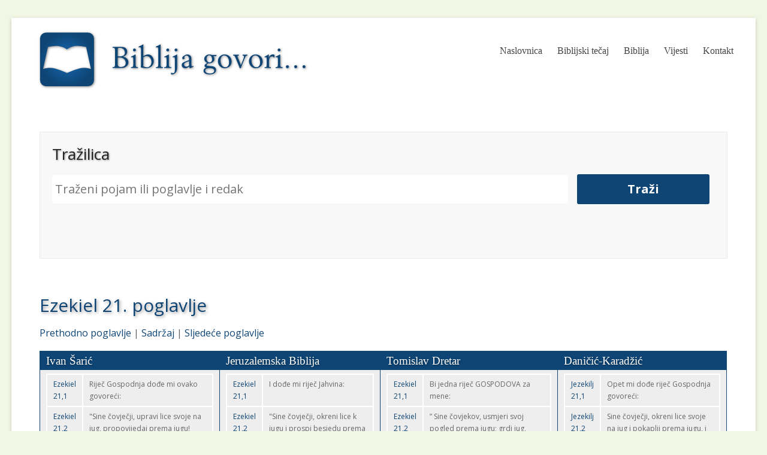

--- FILE ---
content_type: text/html; charset=UTF-8
request_url: http://biblija.biblija-govori.hr/glava.php?gid=823&prijevod=sve
body_size: 33215
content:
<!DOCTYPE html>
<html>
<head>
	<link rel="shortcut icon" href="../favicon.ico" />

	<!-- Meta -->
	<meta charset="utf-8" />
	<meta name="description" content="Pretražite svoju Bibliju uz pomoć naše tražilice. Usporedni prikaz u četiri najzastupljenije prijevoda na ovim prostorima. " />
	<meta name="keywords" content="Biblija, Bog Isus, Božja Riječ, Sveto Pismo, hrvatski, tražilica, pretraživač" /> 

  
	<!-- Stilovi -->
<link rel="stylesheet" href="https://biblija-govori.hr/skins/bg/css/reset.css" />
<link rel="stylesheet" href="https://biblija-govori.hr/skins/bg/css/text.css" />
<link rel="stylesheet" href="https://biblija-govori.hr/skins/bg/css/style.css"  />
	
<link rel='stylesheet' id='spacious_style-css' href='https://biblija-govori.hr/wp-content/themes/spacious/style.css?ver=bf3aac8524c0dbab73486520290457c8' type='text/css' media='all' />
<link rel="stylesheet" href="biblija.css" />
<script type="text/javascript" src="https://biblija-govori.hr/wp-includes/js/jquery/jquery.min.js?ver=3.7.1" id="jquery-core-js"></script>
<script type="text/javascript" src="https://biblija-govori.hr/wp-includes/js/jquery/jquery-migrate.min.js?ver=3.4.1" id="jquery-migrate-js"></script>
	<script type="text/javascript">
	   document.createElement("header");
	   document.createElement("nav");
	   document.createElement("aside");
	   document.createElement("article");
	   document.createElement("section");
	   document.createElement("footer");
	</script>
		<style type="text/css" title="currentStyle">
			@import "media/css/demo_page.css";
			@import "media/css/demo_table.css";
			div.table_Wrapper { border:10px solid blue; }
		</style>
		<script type="text/javascript" language="javascript" src="media/js/jquery.js"></script>

<!--[if lt IE 7]>
<script type="text/javascript" src="https://biblija-govori.hr/skins/vs/js/DD_belatedPNG_0.0.8a-min.js"></script>
<script>
  DD_belatedPNG.fix('.prozirno');
</script>
<![endif]-->
<title>Ezekiel 21. poglavlje</title>

</head><body class="custom-background">
    <section id="page">

<header id="header-text-nav-wrap" class="inner-wrap">
	   <div id="header-left-section">
	    <a href="https://biblija.biblija-govori.hr/"><img src="[data-uri]" class="prozirno"></a>
	   </div><!--8ff86b--><!--/8ff86b-->

	   <div id="header-right-section">
		  <nav id="site-navigation" class="main-navigation">
				<ul id="menu-top" class="menunav-menu">
					<li><a href="https://biblija-govori.hr/">Naslovnica</a></li>
					<li><a href="https://biblijskeistine.hr/" target="_blank">Biblijski tečaj</a></li>
					<li><a href="https://biblija.biblija-govori.hr/">Biblija</a></li>
					<li><a href="https://jutarnji.biblija-govori.hr/">Vijesti</a></li>
					<li><a href="https://biblija-govori.hr/kontakt.html">Kontakt</a></li>
				</ul>
		  </nav>
	   </div>
	   <div class="clearfix"></div>
	</header><section class="inner-wrap">
							 <article>
								 <div id="trazilica">
<h3>Tražilica</h3>
<form action="index.php" method="get">
<input type="text" name="term" id="pojam" placeholder="Traženi pojam ili poglavlje i redak"> 
<input type="hidden" name="prijevod" value="sve">
<input id="trazi" name="trazi" type="submit" value="Traži">
</form></div>

<h1>Ezekiel 21. poglavlje</h1>
<a href='glava.php?gid=822&prijevod=sve'>Prethodno poglavlje</a> | <a href='/'>Sadržaj</a> | <a href='glava.php?gid=824&prijevod=sve'>Sljedeće poglavlje</a><br /><br /><table class='b'>
    <tr>
        <td class='c'>Ivan Šarić</td>
        <td class='c'>Jeruzalemska Biblija</td>
        <td class='c'>Tomislav Dretar</td>
        <td class='c'>Daničić-Karadžić</td>
    </tr>
    <tr><td valign='top' class='b'><table cellpadding='2' cellspacing='2'>
<tr><td><a name='1'></a><a href='glava.php?prijevod=saric&knjiga=Ezekiel&glava=21#1'>Ezekiel 21,1</a></td><td>Riječ Gospodnja dođe mi ovako govoreći:</td></tr>
<tr><td><a name='2'></a><a href='glava.php?prijevod=saric&knjiga=Ezekiel&glava=21#2'>Ezekiel 21,2</a></td><td>"Sine čovječji, upravi lice svoje na jug, propovijedaj prema jugu! Prorokuj proti šumi, što je u južnoj zemlji!</td></tr>
<tr><td><a name='3'></a><a href='glava.php?prijevod=saric&knjiga=Ezekiel&glava=21#3'>Ezekiel 21,3</a></td><td>I reci šumi u južnoj zemlji: "Čuj riječ Gospodnju: "Ovako veli svemogući Gospod: 'Evo, ja ću zapaliti u tebi oganj; on će proždrijeti u tebi svako drvo zeleno i svako drvo suho. Plamen razgorjeli neće se ugasiti, i sva će se lica od južne zemlje do sjevera opržiti.</td></tr>
<tr><td><a name='4'></a><a href='glava.php?prijevod=saric&knjiga=Ezekiel&glava=21#4'>Ezekiel 21,4</a></td><td>Svako će tijelo vidjeti, da sam ga ja, Gospod, raspalio, i neće se ugasiti."</td></tr>
<tr><td><a name='5'></a><a href='glava.php?prijevod=saric&knjiga=Ezekiel&glava=21#5'>Ezekiel 21,5</a></td><td>Tada sam ja rekao: "Ah, svemogući Gospode, oni će reci za me: 'Ne govori li taj uvijek u prispodobama?'"</td></tr>
<tr><td><a name='6'></a><a href='glava.php?prijevod=saric&knjiga=Ezekiel&glava=21#6'>Ezekiel 21,6</a></td><td>Tada mi dođe riječ Gospodnja ovako govoreći:</td></tr>
<tr><td><a name='7'></a><a href='glava.php?prijevod=saric&knjiga=Ezekiel&glava=21#7'>Ezekiel 21,7</a></td><td>Sine čovječji, upravi lice svoje prema Jerusalemu! Propovijedaj svetištu njegovu! Prorokuj proti zemlji Izraelovoj!</td></tr>
<tr><td><a name='8'></a><a href='glava.php?prijevod=saric&knjiga=Ezekiel&glava=21#8'>Ezekiel 21,8</a></td><td>Reci zemlji Izraelovoj: Ovako veli Gospod: 'Evo, ja ću postupati proti tebi. Izvući ću mač svoj iz korica njegovih i istrijebit ću iz tebe pravedne i bezbožne.</td></tr>
<tr><td><a name='9'></a><a href='glava.php?prijevod=saric&knjiga=Ezekiel&glava=21#9'>Ezekiel 21,9</a></td><td>Jer hoću da istrijebim iz tebe pravedne i bezbožne, zato će izaći mač moj iz korica svojih proti svakome tijelu od juga do sjevera.</td></tr>
<tr><td><a name='10'></a><a href='glava.php?prijevod=saric&knjiga=Ezekiel&glava=21#10'>Ezekiel 21,10</a></td><td>Svako će tijelo spoznati, da sam ja, Gospod, izvukao mač svoj iz korica njegovih: on se neće više vratiti u njih.</td></tr>
<tr><td><a name='11'></a><a href='glava.php?prijevod=saric&knjiga=Ezekiel&glava=21#11'>Ezekiel 21,11</a></td><td>A ti, sine čovječji, uzdiši s klimavim bedrima! U gorkosti uzdiši pred očima njihovim!</td></tr>
<tr><td><a name='12'></a><a href='glava.php?prijevod=saric&knjiga=Ezekiel&glava=21#12'>Ezekiel 21,12</a></td><td>Ako te upitaju: 'Zašto uzdišeš?, reci: "Zbog jednog strahovita časa, od kojega očajavaju sva srca, klonu sve ruke, nestane svake srčanosti, oslabe sva koljena. Evo, to ide i ispunja se'", govori svemogući Gospod.</td></tr>
<tr><td><a name='13'></a><a href='glava.php?prijevod=saric&knjiga=Ezekiel&glava=21#13'>Ezekiel 21,13</a></td><td>Dođe mi riječ Gospodnja ovako govoreći:</td></tr>
<tr><td><a name='14'></a><a href='glava.php?prijevod=saric&knjiga=Ezekiel&glava=21#14'>Ezekiel 21,14</a></td><td>"Sine čovječji, prorokuj i reci: Ovako veli Gospod: Reci: 'Mač, mač je naoštren i također uglađen:</td></tr>
<tr><td><a name='15'></a><a href='glava.php?prijevod=saric&knjiga=Ezekiel&glava=21#15'>Ezekiel 21,15</a></td><td>Da kolje, naoštren je; da sijeva, uglađen je. On rascjepka žezlo sinovima onih, koji su prezreli svaki prut.</td></tr>
<tr><td><a name='16'></a><a href='glava.php?prijevod=saric&knjiga=Ezekiel&glava=21#16'>Ezekiel 21,16</a></td><td>Dao se je ugladiti, da ga prihvati jedna ruka. Naoštren je mač i uglađen, da se stavi u ruku ubojici.</td></tr>
<tr><td><a name='17'></a><a href='glava.php?prijevod=saric&knjiga=Ezekiel&glava=21#17'>Ezekiel 21,17</a></td><td>Viči i jauči, sine čovječji! Jer on dolazi na narod moj, na sve kolike knezove Izraelove. Pod mač su oni pali s narodom mojim. Zato se udaraj po bedru svojemu!</td></tr>
<tr><td><a name='18'></a><a href='glava.php?prijevod=saric&knjiga=Ezekiel&glava=21#18'>Ezekiel 21,18</a></td><td>Jer dolazi kušnja. Ali što će se dogoditi, kad više ne bude žezla prezirateljice?' govori svemogući Gospod.</td></tr>
<tr><td><a name='19'></a><a href='glava.php?prijevod=saric&knjiga=Ezekiel&glava=21#19'>Ezekiel 21,19</a></td><td>A ti prorokuj, sine čovječji, i pljeskaj rukama! Podvostručit će se mač, jest, potrostručit će se ubojni mač, mač velikoga pokolja, što ih opkoljava,</td></tr>
<tr><td><a name='20'></a><a href='glava.php?prijevod=saric&knjiga=Ezekiel&glava=21#20'>Ezekiel 21,20</a></td><td>Da očajavaju srca i da ih mnogo padne na vratima njihovim! O maču, o maču! Pripravljen je da sijeva, naoštren je da kolje.</td></tr>
<tr><td><a name='21'></a><a href='glava.php?prijevod=saric&knjiga=Ezekiel&glava=21#21'>Ezekiel 21,21</a></td><td>Udari nadesno! Okreni nalijevo, kamo je upravljen oštrac tvoj!</td></tr>
<tr><td><a name='22'></a><a href='glava.php?prijevod=saric&knjiga=Ezekiel&glava=21#22'>Ezekiel 21,22</a></td><td>I ja ću pljeskati rukama i iskaliti gnjev svoj. Ja, Gospod, rekao sam!'"</td></tr>
<tr><td><a name='23'></a><a href='glava.php?prijevod=saric&knjiga=Ezekiel&glava=21#23'>Ezekiel 21,23</a></td><td>Riječ Gospodnja dođe mi ovako govoreći:</td></tr>
<tr><td><a name='24'></a><a href='glava.php?prijevod=saric&knjiga=Ezekiel&glava=21#24'>Ezekiel 21,24</a></td><td>"A ti, sine čovječji, nacrtaj sebi dva puta, kamo će doći mač kralja babilonskoga! Obadva neka izlaze iz jedne zemlje! Stavi kažiput na početku puta u grad!</td></tr>
<tr><td><a name='25'></a><a href='glava.php?prijevod=saric&knjiga=Ezekiel&glava=21#25'>Ezekiel 21,25</a></td><td>Načini jedan put tako, da može doći mač u Rabu Amona i u Judu u utvrđeni Jerusalem!</td></tr>
<tr><td><a name='26'></a><a href='glava.php?prijevod=saric&knjiga=Ezekiel&glava=21#26'>Ezekiel 21,26</a></td><td>Jer kralj babilonski stoji na rasputici, gdje počinju dva puta, da upita proročište. On trese Strijele, pita terafime, gleda u jetra.</td></tr>
<tr><td><a name='27'></a><a href='glava.php?prijevod=saric&knjiga=Ezekiel&glava=21#27'>Ezekiel 21,27</a></td><td>U desnici njegovoj pada ždrijeb na Jerusalem: "on ima namjestiti ubojne sprave, podignuti ratnu viku, dati da zaori poziv u boj, namjestiti ubojne sprave proti vratima, načiniti opkope, posagraditi opsadne kule.</td></tr>
<tr><td><a name='28'></a><a href='glava.php?prijevod=saric&knjiga=Ezekiel&glava=21#28'>Ezekiel 21,28</a></td><td>A njima se je činilo, da je proročište varavo; oni su bili prisegli najsvetije zakletve. Ali im on doziva na pamet krivnju njihovu, da zapadnu u ropstvo.</td></tr>
<tr><td><a name='29'></a><a href='glava.php?prijevod=saric&knjiga=Ezekiel&glava=21#29'>Ezekiel 21,29</a></td><td>Zato ovako veli svemogući Gospod: "Jer ste dozvali na pamet krivnju svoju, tako da su se otkrili prekršaji vaši i grijehi se vaši pokazali u svim djelima vašim, jer ste došli na pamet, zato ćete biti pohvatani rukom njegovom.</td></tr>
<tr><td><a name='30'></a><a href='glava.php?prijevod=saric&knjiga=Ezekiel&glava=21#30'>Ezekiel 21,30</a></td><td>A ti, nepošteni, bezbožni kneže Izraelov, kojemu je došao dan u vrijeme, kad se čini kraj grijehu:</td></tr>
<tr><td><a name='31'></a><a href='glava.php?prijevod=saric&knjiga=Ezekiel&glava=21#31'>Ezekiel 21,31</a></td><td>Ovako vel svemogući Gospod: "Dolje s tim povezom oko glave! Dolje s tom krunom! Ovo nije ovo. Nisko se ima uzvisiti, visoko se ima poniziti.</td></tr>
<tr><td><a name='32'></a><a href='glava.php?prijevod=saric&knjiga=Ezekiel&glava=21#32'>Ezekiel 21,32</a></td><td>Uništit ću, uništit ću, uništit ću ga, i neće ga više bih, dok ne dođe onaj, kojemu po pravu pripada: 'njemu ću ga dati.'</td></tr>
<tr><td><a name='33'></a><a href='glava.php?prijevod=saric&knjiga=Ezekiel&glava=21#33'>Ezekiel 21,33</a></td><td>A ti, sine čovječji, prorokuj i reci: Ovako veli svemogući Gospod za Amonce i za njihovo podsmijevanje. Reci: 'Mač, mač je trgnut da kolje, uglađen je da sijeva, da blista,</td></tr>
<tr><td><a name='34'></a><a href='glava.php?prijevod=saric&knjiga=Ezekiel&glava=21#34'>Ezekiel 21,34</a></td><td>- Dok su ti viđali prijevaru i proricali laži - da te metnu na vrat oskvrnjenima, bezbožnicima, kojima je došao dan, kad se čini kraj grijehu.</td></tr>
<tr><td><a name='35'></a><a href='glava.php?prijevod=saric&knjiga=Ezekiel&glava=21#35'>Ezekiel 21,35</a></td><td>Vrati se u gradove svoje, ml mjesto, gdje si se rodio! U zemlji podrijetla tvojega sudit ću ti.</td></tr>
<tr><td><a name='36'></a><a href='glava.php?prijevod=saric&knjiga=Ezekiel&glava=21#36'>Ezekiel 21,36</a></td><td>Izlit ću na te gnjev svoj, raspalit ću proti tebi oganj razjarenosti svoje, predat ću te u ruke okrutnim ljudima, koji kuju propast tvoju.</td></tr>
<tr><td><a name='37'></a><a href='glava.php?prijevod=saric&knjiga=Ezekiel&glava=21#37'>Ezekiel 21,37</a></td><td>Ognju ćeš biti hrana. Krv će ti teći na zemlju! Nećeš se više spominjati, jer ja, Gospod, rekao sam.'"</td></tr>
</table></td><td valign='top' class='b'><table cellpadding='2' cellspacing='2'>
<tr><td><a name='1'></a><a href='glava.php?prijevod=stvarnost&knjiga=Ezekiel&glava=21#1'>Ezekiel 21,1</a></td><td> I dođe mi riječ Jahvina:</td></tr>
<tr><td><a name='2'></a><a href='glava.php?prijevod=stvarnost&knjiga=Ezekiel&glava=21#2'>Ezekiel 21,2</a></td><td>"Sine čovječji, okreni lice k  jugu i prospi besjedu prema jugu te prorokuj protiv šume u kraju  negepskom.</td></tr>
<tr><td><a name='3'></a><a href='glava.php?prijevod=stvarnost&knjiga=Ezekiel&glava=21#3'>Ezekiel 21,3</a></td><td>Reci šumi negepskoj: `Poslušaj riječ Jahvinu! Ovako  govori Jahve Gospod: Evo, zapalit ću usred tebe oganj i on će  proždrijeti u tebi svako drvo, zeleno i suho! Razgorjeli se oganj  neće utrnuti dok sve ne izgori od sjevera do juga.</td></tr>
<tr><td><a name='4'></a><a href='glava.php?prijevod=stvarnost&knjiga=Ezekiel&glava=21#4'>Ezekiel 21,4</a></td><td>I svi će  vidjeti da sam ja, Jahve, zapalio taj oganj i neće se ugasiti.`</td></tr>
<tr><td><a name='5'></a><a href='glava.php?prijevod=stvarnost&knjiga=Ezekiel&glava=21#5'>Ezekiel 21,5</a></td><td>Rekoh na to: "Jao, Jahve Gospode, ta oni će za mene reći:  `Evo opet pričalice s pričama!`</td></tr>
<tr><td><a name='6'></a><a href='glava.php?prijevod=stvarnost&knjiga=Ezekiel&glava=21#6'>Ezekiel 21,6</a></td><td>I dođe mi riječ Jahvina:</td></tr>
<tr><td><a name='7'></a><a href='glava.php?prijevod=stvarnost&knjiga=Ezekiel&glava=21#7'>Ezekiel 21,7</a></td><td>"Sine čovječji, okreni lice  prema Jeruzalemu i prospi besjedu protiv njegova Svetišta i prorokuj  protiv zemlje Izraelove.</td></tr>
<tr><td><a name='8'></a><a href='glava.php?prijevod=stvarnost&knjiga=Ezekiel&glava=21#8'>Ezekiel 21,8</a></td><td>Reci zemlji Izraelovoj: `Ovako govori  Jahve Gospod: Evo me na te! Trgnut ću mač iz korica, istrijebit  ću iz tebe sve - i pravedna i bezbožna!</td></tr>
<tr><td><a name='9'></a><a href='glava.php?prijevod=stvarnost&knjiga=Ezekiel&glava=21#9'>Ezekiel 21,9</a></td><td>Da iz tebe istrijebim  pravedna i bezbožna, trgnut ću evo mač iz korica na svako tijelo, od sjevera do juga.</td></tr>
<tr><td><a name='10'></a><a href='glava.php?prijevod=stvarnost&knjiga=Ezekiel&glava=21#10'>Ezekiel 21,10</a></td><td>I svako će tijelo spoznati da sam ja, Jahve, isukao mač svoj iz korica i da ga više neću u njih vratiti!</td></tr>
<tr><td><a name='11'></a><a href='glava.php?prijevod=stvarnost&knjiga=Ezekiel&glava=21#11'>Ezekiel 21,11</a></td><td>A ti, sine čovječji, kukaj kao da su ti sva rebra polomljena, kukaj gorko, njima na oči!</td></tr>
<tr><td><a name='12'></a><a href='glava.php?prijevod=stvarnost&knjiga=Ezekiel&glava=21#12'>Ezekiel 21,12</a></td><td>Ako li te zapitaju: `Što toliko  kukaš?` reci im: `Zbog vijesti koja stiže, od koje će sva srca  zamrijeti i sve ruke klonuti, svaki duh biti utučen i svako koljeno  klecati. Evo, dolazi, već je tu!` Tako govori Jahve Gospod.</td></tr>
<tr><td><a name='13'></a><a href='glava.php?prijevod=stvarnost&knjiga=Ezekiel&glava=21#13'>Ezekiel 21,13</a></td><td>I dođe mi riječ Jahvina:</td></tr>
<tr><td><a name='14'></a><a href='glava.php?prijevod=stvarnost&knjiga=Ezekiel&glava=21#14'>Ezekiel 21,14</a></td><td>"Sine čovječji, prorokuj!  Ovako govori Jahve Gospod. Reci: `Mač! Mač! Naoštren i osvjetlan!</td></tr>
<tr><td><a name='15'></a><a href='glava.php?prijevod=stvarnost&knjiga=Ezekiel&glava=21#15'>Ezekiel 21,15</a></td><td>Za klanje naoštren, osvjetlan da sijeva.</td></tr>
<tr><td><a name='16'></a><a href='glava.php?prijevod=stvarnost&knjiga=Ezekiel&glava=21#16'>Ezekiel 21,16</a></td><td>Osvjetlan da ga ruka prihvati, mač naoštren, osvjetlan da se stavi u ruke ubojici.</td></tr>
<tr><td><a name='17'></a><a href='glava.php?prijevod=stvarnost&knjiga=Ezekiel&glava=21#17'>Ezekiel 21,17</a></td><td>A ti, sine čovječji, plači, nariči! Jer, evo, mač je već na narod moj isukan, mač na izraelske knezove: svi su oni s mojim narodom maču izručeni! Udri se stoga u slabine!`</td></tr>
<tr><td><a name='18'></a><a href='glava.php?prijevod=stvarnost&knjiga=Ezekiel&glava=21#18'>Ezekiel 21,18</a></td><td>Dođe kušnja, i odbačenoga žezla više biti neće - riječ je Jahve Gospoda.</td></tr>
<tr><td><a name='19'></a><a href='glava.php?prijevod=stvarnost&knjiga=Ezekiel&glava=21#19'>Ezekiel 21,19</a></td><td>A ti, sine čovječji, prorokuj i rukama plješći. Neka se udvostruči, neka se utrostruči taj mač pokolja, mač pokolja golema što ih odasvud okružuje.</td></tr>
<tr><td><a name='20'></a><a href='glava.php?prijevod=stvarnost&knjiga=Ezekiel&glava=21#20'>Ezekiel 21,20</a></td><td>Da zadršću srca, da bude žrtava nebrojenih, na svaka sam vrata postavio mač, pripravljen da k`o munja sijeva, za pokolje naoštren.</td></tr>
<tr><td><a name='21'></a><a href='glava.php?prijevod=stvarnost&knjiga=Ezekiel&glava=21#21'>Ezekiel 21,21</a></td><td>Natrag! Desno! Naprijed! Lijevo!</td></tr>
<tr><td><a name='22'></a><a href='glava.php?prijevod=stvarnost&knjiga=Ezekiel&glava=21#22'>Ezekiel 21,22</a></td><td>I ja ću pljeskati rukama, iskaliti gnjev svoj na njima! Ja, Jahve, rekoh!</td></tr>
<tr><td><a name='23'></a><a href='glava.php?prijevod=stvarnost&knjiga=Ezekiel&glava=21#23'>Ezekiel 21,23</a></td><td>I dođe mi riječ Jahvina:</td></tr>
<tr><td><a name='24'></a><a href='glava.php?prijevod=stvarnost&knjiga=Ezekiel&glava=21#24'>Ezekiel 21,24</a></td><td>"Sine čovječji, zacrtaj  dva puta kuda da pođe mač kralja babilonskoga. Neka oba puta  izlaze iz iste zemlje! Na raskršću puta ka gradu stavi putokaz.</td></tr>
<tr><td><a name='25'></a><a href='glava.php?prijevod=stvarnost&knjiga=Ezekiel&glava=21#25'>Ezekiel 21,25</a></td><td>Zacrtaj maču put da dođe u Rabat Bene Amon i u Judeju, u  utvrđeni Jeruzalem.</td></tr>
<tr><td><a name='26'></a><a href='glava.php?prijevod=stvarnost&knjiga=Ezekiel&glava=21#26'>Ezekiel 21,26</a></td><td>Jer kralj babilonski stoji na početku  puta, na raspuću dvaju putova, i pita znamenja - miješa strijele, ispituje terafime i motri jetru.</td></tr>
<tr><td><a name='27'></a><a href='glava.php?prijevod=stvarnost&knjiga=Ezekiel&glava=21#27'>Ezekiel 21,27</a></td><td>Znamenja mu u desnici kažu:  na Jeruzalem; da ondje namjesti zidodere, da naredi pokolj, da  podigne zidodere protiv vrata, da naspe nasip i sagradi opsadne  kule.</td></tr>
<tr><td><a name='28'></a><a href='glava.php?prijevod=stvarnost&knjiga=Ezekiel&glava=21#28'>Ezekiel 21,28</a></td><td>Ali će se njima učiniti da je znamenje lažno, jer mu  se zakleše na vjernost. Ali će ih on tada podsjetiti na njihovo  vjerolomstvo u koje se uloviše.</td></tr>
<tr><td><a name='29'></a><a href='glava.php?prijevod=stvarnost&knjiga=Ezekiel&glava=21#29'>Ezekiel 21,29</a></td><td>Zato, ovako govori Jahve  Gospod: `Jer bez prestanka podsjećate na svoja bezakonja otkrivajući  opačine i pokazujući grijehe u svim svojim djelima - da, jer  bez prestanka na njih podsjećate, u njih ćete se uloviti.</td></tr>
<tr><td><a name='30'></a><a href='glava.php?prijevod=stvarnost&knjiga=Ezekiel&glava=21#30'>Ezekiel 21,30</a></td><td>A  tebi, nečasni i bezbožnički kneže izraelski, tebi dođe dan i  čas posljednjega zločina.`</td></tr>
<tr><td><a name='31'></a><a href='glava.php?prijevod=stvarnost&knjiga=Ezekiel&glava=21#31'>Ezekiel 21,31</a></td><td>Ovako govori Jahve Gospod: `Skini  mitru s glave i odloži kraljevski vijenac! Jer sve se mijenja:  tko bi dolje, bit će uzvišen, a tko bi gore, bit će ponižen.</td></tr>
<tr><td><a name='32'></a><a href='glava.php?prijevod=stvarnost&knjiga=Ezekiel&glava=21#32'>Ezekiel 21,32</a></td><td>Ruševine, ruševine, ruševine ću postaviti kakvih nije bilo, dok ne dođe onaj koji ima suditi, jer ja ću mu predati sud.`</td></tr>
<tr><td><a name='33'></a><a href='glava.php?prijevod=stvarnost&knjiga=Ezekiel&glava=21#33'>Ezekiel 21,33</a></td><td>Sine čovječji, prorokuj: Ovako govori Jahve Gospod sinovima  Amonovim o njihovoj sramoti. Reci: `Mač! Mač za pokolj isukan  i naoštren da siječe, da kao munja sijeva,</td></tr>
<tr><td><a name='34'></a><a href='glava.php?prijevod=stvarnost&knjiga=Ezekiel&glava=21#34'>Ezekiel 21,34</a></td><td>a tebi dotle isprazno  viđaju, laž proriču - da se stavi pod vrat zlikovcima zloglasnim, kojima, eto, dođe dan i čas posljednjega zločina!</td></tr>
<tr><td><a name='35'></a><a href='glava.php?prijevod=stvarnost&knjiga=Ezekiel&glava=21#35'>Ezekiel 21,35</a></td><td>Ali vrati  mač u korice! U mjestu gdje si nastao i u zemlji gdje si se rodio  ja ću ti suditi.</td></tr>
<tr><td><a name='36'></a><a href='glava.php?prijevod=stvarnost&knjiga=Ezekiel&glava=21#36'>Ezekiel 21,36</a></td><td>Ondje ću na te gnjev svoj izliti i raspiriti  protiv tebe plamen srdžbe svoje i predati te u ruke okrutnim  ljudima, vještim zatornicima.</td></tr>
<tr><td><a name='37'></a><a href='glava.php?prijevod=stvarnost&knjiga=Ezekiel&glava=21#37'>Ezekiel 21,37</a></td><td>I bit ćeš hrana ognju, a krv  će tvoja zemljom protjecati. I nitko te živ više neće spominjati!  Jer ja, Jahve, tako rekoh.`</td></tr>
</table></td><td valign='top' class='b'><table cellpadding='2' cellspacing='2'>
<tr><td><a name='1'></a><a href='glava.php?prijevod=dretar&knjiga=Ezekiel&glava=21#1'>Ezekiel 21,1</a></td><td>Bi jedna riječ GOSPODOVA za mene:</td></tr>
<tr><td><a name='2'></a><a href='glava.php?prijevod=dretar&knjiga=Ezekiel&glava=21#2'>Ezekiel 21,2</a></td><td>” Sine čovjekov, usmjeri svoj pogled prema jugu; grdi jug, izgovori jedno proročanstvo protiv šume Negev .</td></tr>
<tr><td><a name='3'></a><a href='glava.php?prijevod=dretar&knjiga=Ezekiel&glava=21#3'>Ezekiel 21,3</a></td><td>Ti ćeš reći šumi Negev: Slušaj riječ GOSPODOVU: Ovako govori Gospodin BOG: Evo, ja ću zapaliti vatru u sred tebe; ona će progutati svako zeleno drvo i svako suho drvo; žestoka se vatra ne će ugasiti i sva će se lica tu opeći, od Negeva sve do sjevera.</td></tr>
<tr><td><a name='4'></a><a href='glava.php?prijevod=dretar&knjiga=Ezekiel&glava=21#4'>Ezekiel 21,4</a></td><td>Tada će svako tijelo vidjeti da sam to ja, GOSPOD, koji ju je zapalio, a ona se ne će ugasiti. “</td></tr>
<tr><td><a name='5'></a><a href='glava.php?prijevod=dretar&knjiga=Ezekiel&glava=21#5'>Ezekiel 21,5</a></td><td>A, ja prorok, ja kažem: ” Ah, Gospodine BOžE! Oni kažu o meni: Nije li on jedno naklapalo o prispodobama?</td></tr>
<tr><td><a name='6'></a><a href='glava.php?prijevod=dretar&knjiga=Ezekiel&glava=21#6'>Ezekiel 21,6</a></td><td>Bi jedna riječ GOSPODOVA za mene:</td></tr>
<tr><td><a name='7'></a><a href='glava.php?prijevod=dretar&knjiga=Ezekiel&glava=21#7'>Ezekiel 21,7</a></td><td>” Sine čovjekov, usmjeri svoj pogled prema Jeruzalemu; izgrdi *svetišta; izgovori jedno proročanstvo protiv zemlje Izraelove.</td></tr>
<tr><td><a name='8'></a><a href='glava.php?prijevod=dretar&knjiga=Ezekiel&glava=21#8'>Ezekiel 21,8</a></td><td>Ti ćeš reći zemlji Izraelovoj: Ovako govori GOSPOD: Ja dolazim protiv tebe; ja ću izvući svoj mač iz korica i odsjeći ću od tebe i pravednika i opakoga .</td></tr>
<tr><td><a name='9'></a><a href='glava.php?prijevod=dretar&knjiga=Ezekiel&glava=21#9'>Ezekiel 21,9</a></td><td>To je zato što ću ja odsjeći od tebe i pravednika i opakog, i to je zato što će moj mač izići iz korica protiv svakog tijela, od Negeva sve do sjevera.</td></tr>
<tr><td><a name='10'></a><a href='glava.php?prijevod=dretar&knjiga=Ezekiel&glava=21#10'>Ezekiel 21,10</a></td><td>Tada svako će tijelo saznati da sam ja, GOSPOD, taj koji izvlači svoj mač iz korica u koje se više vratiti ne će.</td></tr>
<tr><td><a name='11'></a><a href='glava.php?prijevod=dretar&knjiga=Ezekiel&glava=21#11'>Ezekiel 21,11</a></td><td>Sine čovjekov, zajecaj, povij se, s gorčinom; ti ćeš jecati pred njihovim očima.</td></tr>
<tr><td><a name='12'></a><a href='glava.php?prijevod=dretar&knjiga=Ezekiel&glava=21#12'>Ezekiel 21,12</a></td><td>Kad ti oni budu rekli: Zašto jecaš ti?, ti ćeš im reći: Zbog jedne novosti koja dolazi, sva će srca pasti; sve će ruke klonuti; svi će duhovi klonutii sva će koljena pokleknuti. Evo je kako dolazi, ona se ostvaruje proročanstvo Gospodina BOGA.“</td></tr>
<tr><td><a name='13'></a><a href='glava.php?prijevod=dretar&knjiga=Ezekiel&glava=21#13'>Ezekiel 21,13</a></td><td>Bi jedna riječ GOSPODOVA za mene:</td></tr>
<tr><td><a name='14'></a><a href='glava.php?prijevod=dretar&knjiga=Ezekiel&glava=21#14'>Ezekiel 21,14</a></td><td>” Sine čovjekov, izgovori jedno proročanstvo. Ti ćeš reći: Ovako govori GOSPOD: Maču! maču oštri i dobro uglačani!</td></tr>
<tr><td><a name='15'></a><a href='glava.php?prijevod=dretar&knjiga=Ezekiel&glava=21#15'>Ezekiel 21,15</a></td><td>Naoštren za sasjeći, uglačan za sijevati .</td></tr>
<tr><td><a name='16'></a><a href='glava.php?prijevod=dretar&knjiga=Ezekiel&glava=21#16'>Ezekiel 21,16</a></td><td>On ga je dao glačati, uhvatiti punom rukom. Naoštren je on, mač, uglačan on je, za dati ga u ruke krvnikove.</td></tr>
<tr><td><a name='17'></a><a href='glava.php?prijevod=dretar&knjiga=Ezekiel&glava=21#17'>Ezekiel 21,17</a></td><td>Kriči, urlaj, sine čovjekov, on bjesni među mojim narodom; on bjesni među prinčevima Izraelovim. Oni su bili bačeni na mač s mojim narodom. Udari se dakle o bedro .</td></tr>
<tr><td><a name='18'></a><a href='glava.php?prijevod=dretar&knjiga=Ezekiel&glava=21#18'>Ezekiel 21,18</a></td><td>To je jedna kušnja; a što bi se dogodilo, da ne bijaše također žezla prezrenoga ? proročanstvo Gospodina BOG.</td></tr>
<tr><td><a name='19'></a><a href='glava.php?prijevod=dretar&knjiga=Ezekiel&glava=21#19'>Ezekiel 21,19</a></td><td>Slušaj, sine čovjekov, izgovori jedno proročanstvo: Udari u svoje ruke, mač će udariti dva puta, tri puta. To je mač mrtvih, veliki mač mrtvih što je skroz na skroz sjekao.</td></tr>
<tr><td><a name='20'></a><a href='glava.php?prijevod=dretar&knjiga=Ezekiel&glava=21#20'>Ezekiel 21,20</a></td><td>Da bi nagnao srca drhtati, umnažati propasti, ja sam na svim njihovim vratima postavio pokolj mačem. On je načinjen za sijevati, on je uglačan  za pokolj.</td></tr>
<tr><td><a name='21'></a><a href='glava.php?prijevod=dretar&knjiga=Ezekiel&glava=21#21'>Ezekiel 21,21</a></td><td>Pokaži se britkim, lijevo, desno, gdje god trebaš sjeći .</td></tr>
<tr><td><a name='22'></a><a href='glava.php?prijevod=dretar&knjiga=Ezekiel&glava=21#22'>Ezekiel 21,22</a></td><td>Ja tkođer udaram rukom o ruku svoju i ja ću ići sve do kraja svojeg gnjeva. Ja, GOSPOD, ja sam govorio. “</td></tr>
<tr><td><a name='23'></a><a href='glava.php?prijevod=dretar&knjiga=Ezekiel&glava=21#23'>Ezekiel 21,23</a></td><td>Bi jedna riječ GOSPODOVA za mene:</td></tr>
<tr><td><a name='24'></a><a href='glava.php?prijevod=dretar&knjiga=Ezekiel&glava=21#24'>Ezekiel 21,24</a></td><td>” Slušaj sine čovjekov, označi dva puta za dolazak mača kralja Babilonije. Nek oba ta puta iziđu iz iste zemlje. Na početku svakog puta ti ćeš staviti jedan znak  koji pokazuje pravac jednog grada;</td></tr>
<tr><td><a name='25'></a><a href='glava.php?prijevod=dretar&knjiga=Ezekiel&glava=21#25'>Ezekiel 21,25</a></td><td>ti ćeš označiti jedan put da mač dođe protiv Rabbae sinova Amonovih  i protiv Jude, opkopanog u Jeruzalemu, tvrdom gradu.</td></tr>
<tr><td><a name='26'></a><a href='glava.php?prijevod=dretar&knjiga=Ezekiel&glava=21#26'>Ezekiel 21,26</a></td><td>To je da se kralj Babilonije stavi na raskrižje, na početak dvaju putova, za tražiti predskazanje. On protresa strijelice, ispituje idole, istražuje jetru .</td></tr>
<tr><td><a name='27'></a><a href='glava.php?prijevod=dretar&knjiga=Ezekiel&glava=21#27'>Ezekiel 21,27</a></td><td>U njegovoj desnici, ima jedno predskazanje: Jeruzalem. Da se stavi ovnove, da se urla ubilački, da se digne glas za povikati bojni poklič, da se postave ovnovi protiv vrata, da se digne bedem, na se podigne nasipe.</td></tr>
<tr><td><a name='28'></a><a href='glava.php?prijevod=dretar&knjiga=Ezekiel&glava=21#28'>Ezekiel 21,28</a></td><td>To će im se učiniti samo jednim praznim znakom: dano im je jedno obećanje; to će biti podsjećanje na njihov grijeh, oni će biti zarobljenicima.</td></tr>
<tr><td><a name='29'></a><a href='glava.php?prijevod=dretar&knjiga=Ezekiel&glava=21#29'>Ezekiel 21,29</a></td><td>To je zašto, ovako govori Gospodin BOG: Pošto ste vi načinili podsjećanje na svoj zločin, kad vaše pobune bijahu otkrivene, kad su vaši grijesi postali vidljivi u svim vašim djelima, i pošto ste privukli pažnju na sebe, vi ćete biti zarobljavani nemilice.</td></tr>
<tr><td><a name='30'></a><a href='glava.php?prijevod=dretar&knjiga=Ezekiel&glava=21#30'>Ezekiel 21,30</a></td><td>Slušaj, prinče Izraelov, bezbožni, opaki: tvoj dan će doći, u isti dan kad će grijeh svršiti.</td></tr>
<tr><td><a name='31'></a><a href='glava.php?prijevod=dretar&knjiga=Ezekiel&glava=21#31'>Ezekiel 21,31</a></td><td>Ovako govori Gospodin BOG: Da se oduzme turban, da se skine kruna; stvari ne će više biti kao što bijahu; da se uzdigne tko je dolje, da se spusti tko je uzdignut.</td></tr>
<tr><td><a name='32'></a><a href='glava.php?prijevod=dretar&knjiga=Ezekiel&glava=21#32'>Ezekiel 21,32</a></td><td>Ruševina! ruševina! ja ću od njeg ruševinu načiniti jednu Ne bijaše joj nikad ravne sve dok ne dođe onaj kome pripada presuda i kome ću ga ja povjeriti .</td></tr>
<tr><td><a name='33'></a><a href='glava.php?prijevod=dretar&knjiga=Ezekiel&glava=21#33'>Ezekiel 21,33</a></td><td>Slušaj, sine čovjekov, izgovori jedno proročanstvo. Ti ćeš reći: Ovako govori Gospodin BOG glede sinova Amonovih  i njihovog zlobnog ruganja. Ti ćeš reći: Mač! mač! ti si izvučen iz korica, uglačan za pokolj, za žderati, za sijevati,</td></tr>
<tr><td><a name='34'></a><a href='glava.php?prijevod=dretar&knjiga=Ezekiel&glava=21#34'>Ezekiel 21,34</a></td><td>za sjeći vrat bezbožnima, opakima čiji će dan doći u isto vrijeme kad i grijeh svršit će, dok se o tebi daju prividna viđenja i propovijeda laž.</td></tr>
<tr><td><a name='35'></a><a href='glava.php?prijevod=dretar&knjiga=Ezekiel&glava=21#35'>Ezekiel 21,35</a></td><td>Vrati mač u korice. Ja ću tebi suditi u mjestu gdje si stvoren, u zemlji tvojeg podrijetla.</td></tr>
<tr><td><a name='36'></a><a href='glava.php?prijevod=dretar&knjiga=Ezekiel&glava=21#36'>Ezekiel 21,36</a></td><td>Ja ću izručiti na tebe svoj prijezir; ja ću puhnuti protiv tebe vatru mojeg gnjeva, ja ću tebe izručiti u ruke ljudima glupim, majstorima istrjebljenja.</td></tr>
<tr><td><a name='37'></a><a href='glava.php?prijevod=dretar&knjiga=Ezekiel&glava=21#37'>Ezekiel 21,37</a></td><td>Ti ćeš biti jednim plijenom vatri, tvoja krv bit će prosuta u sred zemlje; ne će se više sjećati tebe, jer ja, GOSPOD, ja sam govorio.“</td></tr>
</table></td><td valign='top' class='b'><table cellpadding='2' cellspacing='2'>
<tr><td><a name='1'></a><a href='glava.php?prijevod=dk&knjiga=Jezekilj&glava=21#1'>Jezekilj 21,1</a></td><td>Opet mi dođe riječ Gospodnja govoreći:</td></tr>
<tr><td><a name='2'></a><a href='glava.php?prijevod=dk&knjiga=Jezekilj&glava=21#2'>Jezekilj 21,2</a></td><td>Sine čovječji, okreni lice svoje na jug i pokaplji prema jugu, i prorokuj na šumu u južnom polju.</td></tr>
<tr><td><a name='3'></a><a href='glava.php?prijevod=dk&knjiga=Jezekilj&glava=21#3'>Jezekilj 21,3</a></td><td>I reci šumi južnoj: čuj riječ Gospodnju, ovako veli Gospod Gospod: evo ja ću raspaliti u tebi oganj koji će proždrijeti u tebi svako drvo zeleno i svako drvo suho; plamen razgorjeli neće se ugasiti, i izgorjeće od njega sve od juga do sjevera.</td></tr>
<tr><td><a name='4'></a><a href='glava.php?prijevod=dk&knjiga=Jezekilj&glava=21#4'>Jezekilj 21,4</a></td><td>I svako će tijelo vidjeti da sam ja zapalio; neće se ugasiti.</td></tr>
<tr><td><a name='5'></a><a href='glava.php?prijevod=dk&knjiga=Jezekilj&glava=21#5'>Jezekilj 21,5</a></td><td>A ja rekoh: jaoh Gospode Gospode, oni govore za me: ne govori li taj same priče?</td></tr>
<tr><td><a name='6'></a><a href='glava.php?prijevod=dk&knjiga=Jezekilj&glava=21#6'>Jezekilj 21,6</a></td><td>I dođe mi riječ Gospodnja govoreći:</td></tr>
<tr><td><a name='7'></a><a href='glava.php?prijevod=dk&knjiga=Jezekilj&glava=21#7'>Jezekilj 21,7</a></td><td>Sine čovječji, okreni lice svoje prema Jerusalimu, i pokaplji prema svetijem mjestima, i prorokuj protiv zemlje Izrailjeve.</td></tr>
<tr><td><a name='8'></a><a href='glava.php?prijevod=dk&knjiga=Jezekilj&glava=21#8'>Jezekilj 21,8</a></td><td>I reci zemlji Izrailjevoj: ovako veli Gospod: evo me na te; izvući ću mač svoj iz korica, i istrijebiću iz tebe pravednoga i bezbožnoga.</td></tr>
<tr><td><a name='9'></a><a href='glava.php?prijevod=dk&knjiga=Jezekilj&glava=21#9'>Jezekilj 21,9</a></td><td>Da istrijebim iz tebe pravednoga i bezbožnoga, zato će izaći mač moj iz korica svojih na svako tijelo od juga do sjevera.</td></tr>
<tr><td><a name='10'></a><a href='glava.php?prijevod=dk&knjiga=Jezekilj&glava=21#10'>Jezekilj 21,10</a></td><td>I poznaće svako tijelo da sam ja Gospod izvukao mač svoj iz korica njegovijeh, neće se više vratiti.</td></tr>
<tr><td><a name='11'></a><a href='glava.php?prijevod=dk&knjiga=Jezekilj&glava=21#11'>Jezekilj 21,11</a></td><td>A ti, sine čovječji, uzdiši kao da su ti bedra polomljena, i gorko uzdiši pred njima.</td></tr>
<tr><td><a name='12'></a><a href='glava.php?prijevod=dk&knjiga=Jezekilj&glava=21#12'>Jezekilj 21,12</a></td><td>A kada ti reku: zašto uzdišeš? ti reci: za glas što ide, od kojega će se rastopiti svako srce i klonuti sve ruke i svakoga će duha nestati, i svaka će koljena postati kao voda; evo, ide, i navršiće se, govori Gospod Gospod.</td></tr>
<tr><td><a name='13'></a><a href='glava.php?prijevod=dk&knjiga=Jezekilj&glava=21#13'>Jezekilj 21,13</a></td><td>Potom dođe mi riječ Gospodnja govoreći:</td></tr>
<tr><td><a name='14'></a><a href='glava.php?prijevod=dk&knjiga=Jezekilj&glava=21#14'>Jezekilj 21,14</a></td><td>Sine čovječji, prorokuj i reci: ovako veli Gospod Gospod: reci: mač, mač je naoštren, i uglađen je.</td></tr>
<tr><td><a name='15'></a><a href='glava.php?prijevod=dk&knjiga=Jezekilj&glava=21#15'>Jezekilj 21,15</a></td><td>Naoštren je da kolje, uglađen je da sijeva; hoćemo li se radovati kad prut sina mojega ne haje ni za kako drvo?</td></tr>
<tr><td><a name='16'></a><a href='glava.php?prijevod=dk&knjiga=Jezekilj&glava=21#16'>Jezekilj 21,16</a></td><td>Dao ga je da se ugladi da se uzme u ruku; mač je naoštren i uglađen, da se da u ruku ubici.</td></tr>
<tr><td><a name='17'></a><a href='glava.php?prijevod=dk&knjiga=Jezekilj&glava=21#17'>Jezekilj 21,17</a></td><td>Viči i ridaj, sine čovječji; jer on ide na narod moj, na sve knezove Izrailjeve; pod mač će biti okrenuti s narodom mojim, zato udri se po bedru.</td></tr>
<tr><td><a name='18'></a><a href='glava.php?prijevod=dk&knjiga=Jezekilj&glava=21#18'>Jezekilj 21,18</a></td><td>Kad bješe karanje, šta bi? eda li ni od pruta koji ne haje neće biti ništa? govori Gospod Gospod.</td></tr>
<tr><td><a name='19'></a><a href='glava.php?prijevod=dk&knjiga=Jezekilj&glava=21#19'>Jezekilj 21,19</a></td><td>Ti dakle, sine čovječji, prorokuj i pljeskaj rukama, jer će mač doći i drugom i trećom, mač koji ubija, mač koji velike ubija, koji prodire u klijeti.</td></tr>
<tr><td><a name='20'></a><a href='glava.php?prijevod=dk&knjiga=Jezekilj&glava=21#20'>Jezekilj 21,20</a></td><td>Da se rastope srca i umnoži pogibao, metnuo sam na sva vrata njihova strah od mača; jaoh! pripravljen je da sijeva, naoštren da kolje.</td></tr>
<tr><td><a name='21'></a><a href='glava.php?prijevod=dk&knjiga=Jezekilj&glava=21#21'>Jezekilj 21,21</a></td><td>Stegni se, udri na desno, na lijevo, kuda se god obrneš.</td></tr>
<tr><td><a name='22'></a><a href='glava.php?prijevod=dk&knjiga=Jezekilj&glava=21#22'>Jezekilj 21,22</a></td><td>Jer ću i ja pljeskati rukama, i namiriću gnjev svoj. Ja Gospod rekoh.</td></tr>
<tr><td><a name='23'></a><a href='glava.php?prijevod=dk&knjiga=Jezekilj&glava=21#23'>Jezekilj 21,23</a></td><td>Još mi dođe riječ Gospodnja govoreći:</td></tr>
<tr><td><a name='24'></a><a href='glava.php?prijevod=dk&knjiga=Jezekilj&glava=21#24'>Jezekilj 21,24</a></td><td>A ti, sine čovječji, načini dva puta, kuda će doći mač cara Vavilonskoga; iz jedne zemlje neka izlaze oba; i izberi stranu, gdje se počinje put gradski, izberi.</td></tr>
<tr><td><a name='25'></a><a href='glava.php?prijevod=dk&knjiga=Jezekilj&glava=21#25'>Jezekilj 21,25</a></td><td>Načini put, kojim će doći mač na Ravu sinova Amonovijeh, i u Judeju na tvrdi Jerusalim.</td></tr>
<tr><td><a name='26'></a><a href='glava.php?prijevod=dk&knjiga=Jezekilj&glava=21#26'>Jezekilj 21,26</a></td><td>Jer će car Vavilonski stati na rasputici, gdje počinju dva puta, te će vračati, gladiće strijele, pitaće likove, gledaće u jetru.</td></tr>
<tr><td><a name='27'></a><a href='glava.php?prijevod=dk&knjiga=Jezekilj&glava=21#27'>Jezekilj 21,27</a></td><td>Nadesno će mu vračanje pokazati Jerusalim da namjesti ubojne sprave, da otvori usta na klanje, da podigne glas podvikujući, da namjesti ubojne sprave prema vratima, da načini opkope, da pogradi kule.</td></tr>
<tr><td><a name='28'></a><a href='glava.php?prijevod=dk&knjiga=Jezekilj&glava=21#28'>Jezekilj 21,28</a></td><td>I učiniće se vračanje zaludno zakletima, a to će napomenuti bezakonje da se uhvate.</td></tr>
<tr><td><a name='29'></a><a href='glava.php?prijevod=dk&knjiga=Jezekilj&glava=21#29'>Jezekilj 21,29</a></td><td>Zato ovako veli Gospod Gospod: što napominjete svoje bezakonje, te se otkriva nevjera vaša i grijesi se vaši vide u svijem djelima vašim, zato što dođoste na pamet, bićete pohvatani rukom.</td></tr>
<tr><td><a name='30'></a><a href='glava.php?prijevod=dk&knjiga=Jezekilj&glava=21#30'>Jezekilj 21,30</a></td><td>A ti, nečisti bezbožniče, kneže Izrailjev, kome dođe dan kad bi na kraju bezakonje,</td></tr>
<tr><td><a name='31'></a><a href='glava.php?prijevod=dk&knjiga=Jezekilj&glava=21#31'>Jezekilj 21,31</a></td><td>Ovako veli Gospod Gospod: skini tu kapu i svrzi taj vijenac, neće ga biti; niskoga ću uzvisiti a visokoga ću poniziti.</td></tr>
<tr><td><a name='32'></a><a href='glava.php?prijevod=dk&knjiga=Jezekilj&glava=21#32'>Jezekilj 21,32</a></td><td>Uništiću, uništiću, uništiću ga, i neće ga biti, dokle ne dođe onaj kome pripada, i njemu ću ga dati.</td></tr>
<tr><td><a name='33'></a><a href='glava.php?prijevod=dk&knjiga=Jezekilj&glava=21#33'>Jezekilj 21,33</a></td><td>A ti, sine čovječji, prorokuj i reci: ovako veli Gospod Gospod za sinove Amonove i za njihovu sramotu; reci dakle: mač, mač je izvučen, uglađen da kolje, da zatire, da sijeva,</td></tr>
<tr><td><a name='34'></a><a href='glava.php?prijevod=dk&knjiga=Jezekilj&glava=21#34'>Jezekilj 21,34</a></td><td>Dokle ti viđaju taštinu, dokle ti gataju laž, da te metnu na vratove pobijenijem bezbožnicima, kojima dođe dan kad bi kraj bezakonju.</td></tr>
<tr><td><a name='35'></a><a href='glava.php?prijevod=dk&knjiga=Jezekilj&glava=21#35'>Jezekilj 21,35</a></td><td>Ostavi mač u korice; na mjestu gdje si se rodio, u zemlji gdje si postao, sudiću ti;</td></tr>
<tr><td><a name='36'></a><a href='glava.php?prijevod=dk&knjiga=Jezekilj&glava=21#36'>Jezekilj 21,36</a></td><td>I izliću na te gnjev svoj, ognjem gnjeva svojega dunuću na te i predaću te u ruke žestokim ljudima, vještim u zatiranju.</td></tr>
<tr><td><a name='37'></a><a href='glava.php?prijevod=dk&knjiga=Jezekilj&glava=21#37'>Jezekilj 21,37</a></td><td>Ognju ćeš biti hrana, krv će ti biti posred zemlje, nećeš se spominjati, jer ja Gospod rekoh.</td></tr>
</table></td></tr></table><a href='glava.php?gid=822&prijevod=sve'>Prethodno poglavlje</a> | <a href='sve.php'>Sadržaj</a> | <a href='glava.php?gid=824&prijevod=sve'>Sljedeće poglavlje</a>							 </article></section>
							 
   </article>

   
        </section><!--sadrzaj-->  
    </section><!--omotacb-->
  </body>
</html>
